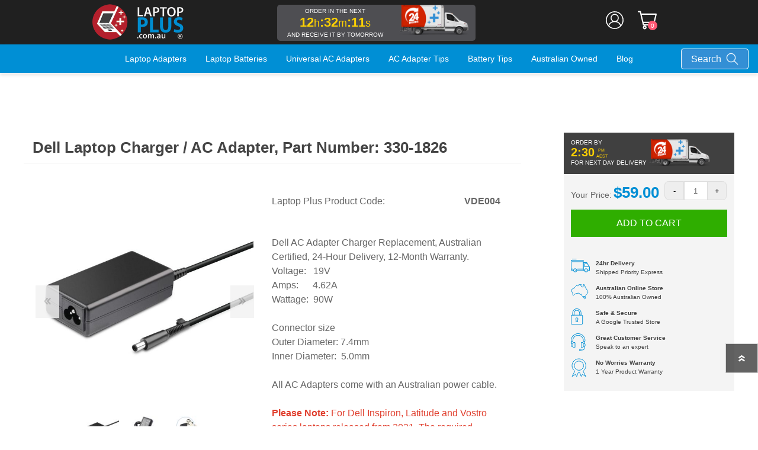

--- FILE ---
content_type: text/html; charset=utf-8
request_url: https://www.laptopplus.com.au/dell-laptop-adapter-charger-pn-330-1826
body_size: 14478
content:
<!DOCTYPE html>
<html lang="en" dir="ltr" class="html-product-details-page">
<head>
    <title>Dell Laptop Charger / AC Adapter, Part Number: 330-1826 | Laptop Plus</title>
    <meta http-equiv="Content-type" content="text/html;charset=UTF-8" />
    <meta name="description" content="Order your replacement Dell Chargers / AC Adapters, Part Number: 330-1826 with confidence from Laptop Plus. 24hr delivery." />
    <meta name="keywords" content="" />
    <meta name="generator" content="nopCommerce" />
    <meta name="viewport" content="width=device-width, initial-scale=1.0, minimum-scale=1.0, maximum-scale=2.0" />
    <meta property="og:type" content="product" />
<meta property="og:title" content="Dell Laptop Charger / AC Adapter, Part Number: 330-1826" />
<meta property="og:description" content="Order your replacement Dell Chargers / AC Adapters, Part Number: 330-1826 with confidence from Laptop Plus. 24hr delivery." />
<meta property="og:image" content="https://www.laptopplus.com.au/images/thumbs/0008680_dell-ac-adapter-charger-90w-pn-0j62h3-2h098-wk890-y808g_600.jpeg" />
<meta property="og:image:url" content="https://www.laptopplus.com.au/images/thumbs/0008680_dell-ac-adapter-charger-90w-pn-0j62h3-2h098-wk890-y808g_600.jpeg" />
<meta property="og:url" content="https://www.laptopplus.com.au/dell-laptop-adapter-charger-pn-330-1826" />
<meta property="og:site_name" content="Laptop Plus" />
<meta property="twitter:card" content="summary" />
<meta property="twitter:site" content="Laptop Plus" />
<meta property="twitter:title" content="Dell Laptop Charger / AC Adapter, Part Number: 330-1826" />
<meta property="twitter:description" content="Order your replacement Dell Chargers / AC Adapters, Part Number: 330-1826 with confidence from Laptop Plus. 24hr delivery." />
<meta property="twitter:image" content="https://www.laptopplus.com.au/images/thumbs/0008680_dell-ac-adapter-charger-90w-pn-0j62h3-2h098-wk890-y808g_600.jpeg" />
<meta property="twitter:url" content="https://www.laptopplus.com.au/dell-laptop-adapter-charger-pn-330-1826" />
<script type="application/ld+json">{"@context":"https://schema.org","@type":"Product","name":"Dell AC Adapter Charger, 90W PN-0j62h3, 2h098, wk890, y808g","sku":"VDE004","gtin":"735850120201","description":"<p>Dell AC Adapter Charger<br />19.5V 4.62A 90W<br />Connector 7.4 x 5.0mm<br /><br />Laptop Plus Product Code: VDE004<br />All AC Adapters come with an Australian power cable.</p>","image":"https://www.laptopplus.com.au/images/thumbs/0008680_dell-ac-adapter-charger-90w-pn-0j62h3-2h098-wk890-y808g_600.jpeg","brand":[],"offers":{"@type":"Offer","url":"https://www.laptopplus.com.au/dell-ac-adapter-charger-90w-pn-0j62h3-2h098-wk890-y808g","availability":"https://schema.org/InStock","price":"59.00","priceCurrency":"AUD"},"aggregateRating":{"@type":"AggregateRating","ratingValue":"4.0","reviewCount":1},"review":[],"hasVariant":[]}</script>

    

    
    
    
    

    


    

    

    <link rel="stylesheet" type="text/css" href="/css/tppb1ygj7hvrnpykydgprq.styles.css?v=4ysd7KFTdlT8AFWwViYAj-UqK40" />
    

<script type="text/javascript">
    (function(c,l,a,r,i,t,y){
        c[a]=c[a]||function(){(c[a].q=c[a].q||[]).push(arguments)};
        t=l.createElement(r);t.async=1;t.src="https://www.clarity.ms/tag/"+i;
        y=l.getElementsByTagName(r)[0];y.parentNode.insertBefore(t,y);
    })(window, document, "clarity", "script", "gygobmlvq1");
</script><meta name="google-site-verification" content="aXf3Ryke501de23TnquYfp0k5Bjba9Mx7AapsfOoScA" />

<!-- Google AdWords: 1059737812 -->
<script async src="https://www.googletagmanager.com/gtag/js?id=AW-1059737812"></script>
<script>
    window.dataLayer = window.dataLayer || [];
    function gtag(){dataLayer.push(arguments);}
    gtag('js', new Date());
    gtag('config', 'AW-1059737812');
</script>

<!-- Facebook Pixel Code -->
<script>
    !function (f, b, e, v, n, t, s) {
        if (f.fbq) return; n = f.fbq = function () {
            n.callMethod ?
                n.callMethod.apply(n, arguments) : n.queue.push(arguments)
        };
        if (!f._fbq) f._fbq = n; n.push = n; n.loaded = !0; n.version = '2.0';
        n.queue = []; t = b.createElement(e); t.async = !0;
        t.src = v; s = b.getElementsByTagName(e)[0];
        s.parentNode.insertBefore(t, s)
    }(window, document, 'script',
        'https://connect.facebook.net/en_US/fbevents.js');
    fbq('init', '1707606759486475');
    fbq('track', 'PageView');
</script>
<noscript>
    <img height="1" width="1" style="display:none" src="https://www.facebook.com/tr?id=1707606759486475&ev=PageView&noscript=1" />
</noscript>
<!-- End Facebook Pixel Code -->
    <!-- Google Tag Manager -->
    <script>
        (function (w, d, s, l, i) {
            w[l] = w[l] || []; w[l].push({
                'gtm.start':
                    new Date().getTime(), event: 'gtm.js'
            }); var f = d.getElementsByTagName(s)[0],
                j = d.createElement(s), dl = l != 'dataLayer' ? '&l=' + l : ''; j.async = true; j.src =
                    'https://www.googletagmanager.com/gtm.js?id=' + i + dl; f.parentNode.insertBefore(j, f);
        })(window, document, 'script', 'dataLayer', 'GTM-WTQVQW6');
    </script>
    <noscript>
        <iframe src="https://www.googletagmanager.com/ns.html?id=GTM-WTQVQW6" height="0" width="0" style="display:none;visibility:hidden"></iframe>
    </noscript>
    <!-- End Google Tag Manager -->
<!-- Bing UET tracking -->
<script>(function (w, d, t, r, u) { var f, n, i; w[u] = w[u] || [], f = function () { var o = { ti: "23000179", enableAutoSpaTracking: true }; o.q = w[u], w[u] = new UET(o), w[u].push("pageLoad") }, n = d.createElement(t), n.src = r, n.async = 1, n.onload = n.onreadystatechange = function () { var s = this.readyState; s && s !== "loaded" && s !== "complete" || (f(), n.onload = n.onreadystatechange = null) }, i = d.getElementsByTagName(t)[0], i.parentNode.insertBefore(n, i) })(window, document, "script", "//bat.bing.com/bat.js", "uetq");</script>
<!-- End Bing UET tracking -->
<script async src="/Plugins/FoxNetSoft.GoogleAnalytics4/Scripts/GoogleAnalytics4.js"></script>
<script>
window.dataLayer = window.dataLayer || [];
var GA4_productImpressions = GA4_productImpressions || [];
var GA4_productDetails = GA4_productDetails || [];
var GA4_cartproducts = GA4_cartproducts || [];
var GA4_wishlistproducts = GA4_wishlistproducts || [];
</script>
<!-- Google Tag Manager -->
<script>(function(w,d,s,l,i){w[l]=w[l]||[];w[l].push({'gtm.start':
new Date().getTime(),event:'gtm.js'});var f=d.getElementsByTagName(s)[0],
j=d.createElement(s),dl=l!='dataLayer'?'&l='+l:'';j.async=true;j.src=
'https://www.googletagmanager.com/gtm.js?id='+i+dl;f.parentNode.insertBefore(j,f);
})(window,document,'script','dataLayer','GTM-TQKK55N');</script>
<!-- End Google Tag Manager -->

    <link rel="canonical" href="https://www.laptopplus.com.au/dell-laptop-adapter-charger-pn-330-1826" />

    
    
    <link rel="apple-touch-icon" sizes="180x180" href="/icons/icons_0/apple-touch-icon.png"><link rel="icon" type="image/png" sizes="32x32" href="/icons/icons_0/favicon-32x32.png"><link rel="icon" type="image/png" sizes="192x192" href="/icons/icons_0/android-chrome-192x192.png"><link rel="icon" type="image/png" sizes="16x16" href="/icons/icons_0/favicon-16x16.png"><link rel="manifest" href="/icons/icons_0/site.webmanifest"><link rel="mask-icon" href="/icons/icons_0/safari-pinned-tab.svg" color="#5bbad5"><link rel="shortcut icon" href="/icons/icons_0/favicon.ico"><meta name="msapplication-TileColor" content="#2d89ef"><meta name="msapplication-TileImage" content="/icons/icons_0/mstile-144x144.png"><meta name="msapplication-config" content="/icons/icons_0/browserconfig.xml"><meta name="theme-color" content="#ffffff">
    
    
    <link rel="preload" as="font" href="/Themes/Prisma/Content/font/prisma.woff" crossorigin />
    <link href="https://fonts.googleapis.com/css?family=Comfortaa:400,700|Fira+Sans:400,700|Open+Sans:400,700|Playfair+Display:400,700&amp;subset=cyrillic,cyrillic-ext,greek,greek-ext,latin-ext&display=swap" rel="stylesheet" />
    <!--Powered by nopCommerce - https://www.nopCommerce.com-->
    
</head>
<body class="product-details-page-body font-comfortaa item-type-1">
    <input name="__RequestVerificationToken" type="hidden" value="CfDJ8Ktp1RFgkwJDsV8a7haEB1URM3BzgPOhMIsBTMXniaiT3yTI5R4X30_lKDvl65Z2Iu06jHuzc8FJRf4t80C-k4N8Ta2OptgdfHu9DCeSJCf5uHeto3KOTeyBNdXWZCpG_fW1OFymj1j63AuMbf22DNU" />
    




<!-- Google Tag Manager (noscript) -->
<noscript><iframe src="https://www.googletagmanager.com/ns.html?id=GTM-TQKK55N" height="0" width="0" style="display:none;visibility:hidden"></iframe></noscript>
<!-- End Google Tag Manager (noscript) -->

<div class="ajax-loading-block-window" style="display: none">
</div>
<div id="dialog-notifications-success" role="status" aria-live="polite" aria-atomic="true" title="Notification" style="display:none;">
</div>
<div id="dialog-notifications-error" role="alert" aria-live="assertive" aria-atomic="true" title="Error" style="display:none;">
</div>
<div id="dialog-notifications-warning" role="alert" aria-live="assertive" aria-atomic="true" title="Warning" style="display:none;">
</div>
<div id="bar-notification" class="bar-notification-container" role="status" aria-live="polite" aria-atomic="true" data-close="Close">
</div>


<div class="master-wrapper-page">
    <div class="master-header-wrapper-parent">
        <div class="master-header-wrapper">
            
            <div class="header-wrapper">

<div class="header">
    
    <div class="header-logo">
        


<a href="/" class="logo">




<img alt="Laptop Plus" src="https://stage-laptopplus.dbgtechnologies.info/images/thumbs/0002875_Logo[1].png" /></a>
    </div>
    
    <div class="counter_section">
        <div class="grid-x grid-padding-x">
            <div class="small-7  cell">
                <p id="PlaceOrderInNext">order by</p>
                <h2 id="OrderCountdown">
                    2:30 PM AEST
                </h2>
                <p class="reciveit" id="ReciveIt">for next business day delivery</p>
            </div>
            <div class="small-5 cell">
                <div class="dilivery">
                    <img src="/Themes/Prisma/Content/images/DeliveryTruck.png">
                </div>
            </div>
        </div>
    </div>
    

    <div class="header-links-wrapper">
        <div class="header-selectors-wrapper">
            
            
            
            
        </div>
        
<div class="header-links">
    <ul>
        
                <li><a href="/register?returnUrl=%2Fdell-laptop-adapter-charger-pn-330-1826" class="ico-register">Create Account</a></li>
            <li><a href="/login?returnUrl=%2Fdell-laptop-adapter-charger-pn-330-1826" class="ico-login">Log in</a></li>
            <li id="topcartlink">
                <a href="/cart" class="ico-cart">
                    <span class="cart-label">Shopping cart</span>
                    <span class="cart-qty">0</span>
                </a>
            </li>
        
    </ul>
        
</div>

        

<div id="flyout-cart" class="flyout-cart" data-removeItemFromCartUrl="/PrismaTheme/RemoveItemFromCart" data-flyoutCartUrl="/PrismaTheme/FlyoutShoppingCart">
    <span class="cart-qty">0</span>
    <div class="mini-shopping-cart">
        <div class="count">
You have no items in your shopping cart.        </div>
    </div>
</div>

    </div>
    <div class="search-box store-search-box mobile-search">
    	

<form method="get" id="small-search-box-form" action="/search">
        <input type="text" class="search-box-text" id="small-searchterms" autocomplete="off" name="q" placeholder="Model or part number" aria-label="Model or part number" />
        <button type="submit"><span>Search</span><img src="/Themes/Prisma/Content/images/icon-search-white.svg" alt="Search" title="Search" /></button>
        

<div class="search-popup">
    <i class="fa fa-window-close" aria-hidden="true"></i>
    <div id="SearchPopupFormWrapper">
        <h2>All adapters &amp; batteries have a replacement part number</h2>
        <div class="search-wrapper">
            <input type="text" class="search-box-text" id="popup-searchterms" autocomplete="off" name="q" placeholder="Enter adapter or battery part number" aria-label="Enter adapter or battery part number" /><button id="PopupSearchButton" type="submit"><img src="/Themes/Prisma/Content/images/icon-search-white.svg" alt="Search" title="Search" /></button>
        </div>
        <h2>OR</h2>
        <p><a href="/laptop-adapters-chargers">Search by laptop model number</a></p>
    </div>
</div>



<style>
    .ui-dialog .search-popup.ui-dialog-content {
        overflow: inherit;
        padding: 30px 10px !important;
    }

    .overlayOffCanvas {
        display: none;
        position: fixed;
        top: 0;
        left: 0;
        bottom: 0;
        width: 100%;
        height: 100%;
        background: rgba(221,221,221,0.6);
        -webkit-transition: background .3s ease-in-out;
        transition: background .3s ease-in-out;
        z-index: 1021;
    }

    .overlayOffCanvas.show {
        background: rgba(0,0,0,0.6);
        display: block !important;
    }
  
    @media (max-width: 768px) {
        .search-popup-dialog {
            top: 10px !important;
            /*left: 0 !important;
            bottom: 0;
            right: 0;
            width: 100% !important;
            height: 100% !important;
            max-width: 100% !important;*/
        }
    }
</style></form>
    </div>
    
</div>                
                <div class="responsive-nav-wrapper-parent">
                    <div class="responsive-nav-wrapper">
                        <div class="menu-title">
                            <span>Menu</span>
                        </div>
                        <div class="search-wrap">
                            <span>Search</span>
                        </div>
                        
                        <div class="personal-button personal-button-logged-out" id="header-links-opener">
                            <span>Personal menu</span>
                        </div>

                            <div class="shopping-cart-link">
                                <a href="/cart">Shopping cart</a>
                                <span class="cart-qty">0</span>
                            </div>
                    </div>
                </div>
            </div>
        </div>
        <div class="overlayOffCanvas"></div>
        <div class="header-menu">
            <div class="navigation-wrapper">
                <div class="close-menu">
                    <span>Close</span>
                </div>
            </div>



<input type="hidden" value="false" id="isRtlEnabled" />


<ul class="top-menu">
    
        <li>
				<a class="with-subcategories" href="/laptop-adapters-chargers">Laptop Adapters</a>
                <div class="plus-button"></div>
                <div class="sublist-wrap">
                    <div class="navigation-wrapper">
                        <div class="close-menu">
                            <span>Close</span>
                        </div>
                        <div class="back-button">
                            <span>Back</span>
                        </div>
                    </div>
                    <ul class="sublist">
        <li>
				<a class="product-category " href="/acer-laptop-adapters-chargers">Acer Laptop Adapters</a>
        </li>
        <li>
				<a class="product-category " href="/alienware-laptop-adapters-chargers">Alienware Laptop Adapters</a>
        </li>
        <li>
				<a class="product-category " href="/apple-laptop-adapters-chargers">Apple Laptop Adapters</a>
        </li>
        <li>
				<a class="product-category " href="/asus-laptop-adapters-chargers">Asus Laptop Adapters</a>
        </li>
        <li>
				<a class="product-category " href="/compaq-laptop-adapters-chargers">Compaq Laptop Adapters</a>
        </li>
        <li>
				<a class="product-category " href="/dell-laptop-adapters-chargers">Dell Laptop Adapters</a>
        </li>
        <li>
				<a class="product-category " href="/fujitsu-laptop-adapters-chargers">Fujitsu Laptop Adapters</a>
        </li>
        <li>
				<a class="product-category " href="/gateway-laptop-adapters-chargers">Gateway Laptop Adapters</a>
        </li>
        <li>
				<a class="product-category " href="/google-laptop-adapters-chargers">Google Laptop Adapters</a>
        </li>
        <li>
				<a class="product-category " href="/hp-laptop-adapters-chargers">HP Laptop Adapters</a>
        </li>
        <li>
				<a class="product-category " href="/ibm-laptop-adapters-chargers">IBM Laptop Adapters</a>
        </li>
        <li>
				<a class="product-category " href="/lenovo-laptop-adapters-chargers">Lenovo Laptop Adapters</a>
        </li>
        <li>
				<a class="product-category " href="/lg-laptop-adapters-chargers">LG Laptop Adapters</a>
        </li>
        <li>
				<a class="product-category " href="/medion-laptop-adapters-chargers">Medion Laptop Adapters</a>
        </li>
        <li>
				<a class="product-category " href="/microsoft-laptop-adapters-chargers">Microsoft Laptop Adapters</a>
        </li>
        <li>
				<a class="product-category " href="/msi-laptop-adapters-chargers">MSI Laptop Adapters</a>
        </li>
        <li>
				<a class="product-category " href="/nec-laptop-adapters-chargers">NEC Laptop Adapters</a>
        </li>
        <li>
				<a class="product-category " href="/samsung-laptop-adapters-chargers">Samsung Laptop Adapters</a>
        </li>
        <li>
				<a class="product-category " href="/sony-laptop-adapters-chargers">Sony Laptop Adapters</a>
        </li>
        <li>
				<a class="product-category " href="/toshiba-laptop-adapters-chargers">Toshiba Laptop Adapters</a>
        </li>
        <li>
				<a class="product-category " href="/winbook-laptop-adapters-chargers">Winbook Laptop Adapters</a>
        </li>
        <li>
				<a class="product-category " href="/dynabook-laptop-adapters-chargers">Dynabook Laptop Adapters</a>
        </li>
        <li>
				<a class="product-category " href="/panasonic-laptop-adapters-chargers">Panasonic Laptop Adapters</a>
        </li>
        <li>
				<a class="product-category " href="/infinity-laptop-adapters-chargers">Infinity Laptop Adapters</a>
        </li>
        <li>
				<a class="product-category " href="/razer-laptop-adapters-chargers">Razer Laptop Adapters</a>
        </li>
                    </ul>
                </div>
        </li>
        <li>
				<a class="with-subcategories" href="/laptop-batteries">Laptop Batteries</a>
                <div class="plus-button"></div>
                <div class="sublist-wrap">
                    <div class="navigation-wrapper">
                        <div class="close-menu">
                            <span>Close</span>
                        </div>
                        <div class="back-button">
                            <span>Back</span>
                        </div>
                    </div>
                    <ul class="sublist">
        <li>
				<a class="product-category " href="/acer-laptop-batteries">Acer Laptop Batteries</a>
        </li>
        <li>
				<a class="product-category " href="/alienware-laptop-batteries">Alienware Laptop Batteries</a>
        </li>
        <li>
				<a class="product-category " href="/apple-laptop-batteries">Apple Laptop Batteries</a>
        </li>
        <li>
				<a class="product-category " href="/asus-laptop-batteries">Asus Laptop Batteries</a>
        </li>
        <li>
				<a class="product-category " href="/compaq-laptop-batteries">Compaq Laptop Batteries</a>
        </li>
        <li>
				<a class="product-category " href="/dell-laptop-batteries">Dell Laptop Batteries</a>
        </li>
        <li>
				<a class="product-category " href="/fujitsu-laptop-batteries">Fujitsu Laptop Batteries</a>
        </li>
        <li>
				<a class="product-category " href="/gateway-laptop-batteries">Gateway Laptop Batteries</a>
        </li>
        <li>
				<a class="product-category " href="/hp-laptop-batteries">HP Laptop Batteries</a>
        </li>
        <li>
				<a class="product-category " href="/ibm-laptop-batteries">IBM Laptop Batteries</a>
        </li>
        <li>
				<a class="product-category " href="/lenovo-laptop-batteries">Lenovo Laptop Batteries</a>
        </li>
        <li>
				<a class="product-category " href="/medion-laptop-batteries">Medion Laptop Batteries</a>
        </li>
        <li>
				<a class="product-category " href="/msi-laptop-batteries">MSI Laptop Batteries</a>
        </li>
        <li>
				<a class="product-category " href="/samsung-laptop-batteries">Samsung Laptop Batteries</a>
        </li>
        <li>
				<a class="product-category " href="/sony-laptop-batteries">Sony Laptop Batteries</a>
        </li>
        <li>
				<a class="product-category " href="/toshiba-laptop-batteries">Toshiba Laptop Batteries</a>
        </li>
                    </ul>
                </div>
        </li>
        <li>
				<a class="product-category " href="/universal-laptop-ac-adapters-charger">Universal AC Adapters</a>
        </li>
        <li>
				<a class="product-category " href="/universal-batteries">Universal Batteries</a>
        </li>
        <li>
				<a class="product-category " href="/laptop-car-chargers">Laptop Car Chargers</a>
        </li>
        <li>
				<a class="product-category " href="/usb-c-laptop-adapters-chargers">USB-C Laptop Adapters</a>
        </li>
        <li>
				<a class="product-category " href="/apple-mackbook-adapters-chargers">Apple Macbook Adapters Chargers</a>
        </li>
        <li>
				<a class="product-category " href="/keyboards-mice">Keyboards &amp; Mice</a>
        </li>
        <li>
				<a class="product-category " href="/laptop-connectors-cables-accessories">Connectors &amp; Cables</a>
        </li>
        <li>
				<a class="product-category " href="/laptop-bags-carry-cases">Laptop Bags</a>
        </li>
        <li>
				<a class="product-category " href="/speakers-headsets">Speakers &amp; Headsets</a>
        </li>
        <li>
				<a class="product-category " href="/laptop-monitor-stands">Laptop &amp; Monitor Stands</a>
        </li>
        <li><a href="/ac-adapter-charger-tips">AC Adapter Tips</a></li>
        <li><a href="/battery-tips">Battery Tips</a></li>
        <li><a href="/australian-owned">Australian Owned</a></li>
        <li><a href="/blog">Blog</a></li>
    <li class="top-menu-search-item">
        <div class="search-box store-search-box">
            <form method="get" id="header-search-box-form" action="/search">
                <input type="text" class="search-box-text small-searchterms" id="header-searchterms" autocomplete="off" name="q" placeholder="Model or part number" aria-label="Model or part number" />

                <button type="submit"><span>Search</span><img src="/Themes/Prisma/Content/images/icon-search-white.svg" alt="Search" title="Search" /></button>

            </form>
        </div>
    </li>

    
</ul>        </div>
    </div>
    

    <div class="master-wrapper-content" id="main" role="main">
        


    
    
    
    

<div class="ajaxCartInfo" data-getAjaxCartButtonUrl="/NopAjaxCart/GetAjaxCartButtonsAjax"
     data-productPageAddToCartButtonSelector=".add-to-cart-button"
     data-productBoxAddToCartButtonSelector=".product-box-add-to-cart-button"
     data-productBoxProductItemElementSelector=".product-item"
     data-useNopNotification="False"
     data-nopNotificationCartResource="The product has been added to your &lt;a href=&quot;/cart&quot;&gt;shopping cart&lt;/a&gt;"
     data-nopNotificationWishlistResource="The product has been added to your &lt;a href=&quot;/wishlist&quot;&gt;wishlist&lt;/a&gt;"
     data-enableOnProductPage="True"
     data-enableOnCatalogPages="True"
     data-miniShoppingCartQuatityFormattingResource="{0}"
     data-miniWishlistQuatityFormattingResource="({0})"
     data-addToWishlistButtonSelector=".add-to-wishlist-button">
</div>

<input id="addProductVariantToCartUrl" name="addProductVariantToCartUrl" type="hidden" value="/AddProductFromProductDetailsPageToCartAjax" />
<input id="addProductToCartUrl" name="addProductToCartUrl" type="hidden" value="/AddProductToCartAjax" />
<input id="miniShoppingCartUrl" name="miniShoppingCartUrl" type="hidden" value="/MiniShoppingCart" />
<input id="flyoutShoppingCartUrl" name="flyoutShoppingCartUrl" type="hidden" value="/NopAjaxCartFlyoutShoppingCart" />
<input id="checkProductAttributesUrl" name="checkProductAttributesUrl" type="hidden" value="/CheckIfProductOrItsAssociatedProductsHasAttributes" />
<input id="getMiniProductDetailsViewUrl" name="getMiniProductDetailsViewUrl" type="hidden" value="/GetMiniProductDetailsView" />
<input id="flyoutShoppingCartPanelSelector" name="flyoutShoppingCartPanelSelector" type="hidden" value="#flyout-cart" />
<input id="shoppingCartMenuLinkSelector" name="shoppingCartMenuLinkSelector" type="hidden" value=".cart-qty" />
<input id="wishlistMenuLinkSelector" name="wishlistMenuLinkSelector" type="hidden" value=".wishlist-qty" />



        
        <div class="master-column-wrapper">
            


<div class="center-1">
    
    


<div class="page product-details-page">
    <div class="page-body">
        <script>
window.dataLayer = window.dataLayer || [];
var GA4_productImpressions = GA4_productImpressions || [];
var GA4_productDetails = GA4_productDetails || [];
GA4_productDetails=[{
  'item_name': 'Dell Laptop Charger / AC Adapter, Part Number: 330-1826',
  'item_id': '214',
  'price': 59.00,
  'item_category': 'Laptop Adapters Chargers',
  'productId': 214
}];
dataLayer.push({
'event': 'ga4_view_item',
'ecommerce': {
'currency': 'AUD',
'items': GA4_productDetails
}
});
</script>

        <form method="post" id="product-details-form" action="">
            <div data-productid="214">
                <div class="product-essential">
                    <div class="product-name">
                        
                        <h1>
                            Dell Laptop Charger / AC Adapter, Part Number: 330-1826
                        </h1>
                    </div>
                    
                    <div class="product-content-wrappper">
                        
                        <div class="gallery">



    
    
    
        
        
        
        <input type="hidden" class="cloudZoomPictureThumbnailsInCarouselData"
               data-vertical="false"
               data-numvisible="5"
               data-numScrollable="1"
               data-enable-slider-arrows="false"
               data-enable-slider-dots="true"
               data-size="3"
               data-rtl="false"
               data-responsive-breakpoints-for-thumbnails="[{&quot;breakpoint&quot;:1001,&quot;settings&quot;:{&quot;slidesToShow&quot;:5, &quot;slidesToScroll&quot;:5,&quot;arrows&quot;:false,&quot;dots&quot;:true}},{&quot;breakpoint&quot;:600,&quot;settings&quot;:{&quot;slidesToShow&quot;:4,&quot;slidesToScroll&quot;:4,&quot;arrows&quot;:false,&quot;dots&quot;:true}},{&quot;breakpoint&quot;:400,&quot;settings&quot;:{&quot;slidesToShow&quot;:3,&quot;slidesToScroll&quot;:3,&quot;arrows&quot;:false,&quot;dots&quot;:true}}]"
               data-magnificpopup-counter="%curr% of %total%"
               data-magnificpopup-prev="Previous (Left arrow key)"
               data-magnificpopup-next="Next (Right arrow key)"
               data-magnificpopup-close="Close (Esc)"
               data-magnificpopup-loading="Loading..." />
    <input type="hidden" class="cloudZoomAdjustPictureOnProductAttributeValueChange"
           data-productid="214"
           data-isintegratedbywidget="true" />
        
        
        <input type="hidden" class="cloudZoomEnableClickToZoom" />
    <div class="picture-gallery sevenspikes-cloudzoom-gallery">
        
        <div class="picture-wrapper">
            <div class="picture" id="sevenspikes-cloud-zoom" data-zoomwindowelementid=""
                 data-selectoroftheparentelementofthecloudzoomwindow=""
                 data-defaultimagecontainerselector=".product-essential .picture-gallery"
                 data-zoom-window-width="400"
                 data-zoom-window-height="360">
                <a href="https://www.laptopplus.com.au/images/thumbs/0008680_dell-ac-adapter-charger-90w-pn-0j62h3-2h098-wk890-y808g.jpeg" data-full-image-url="https://www.laptopplus.com.au/images/thumbs/0008680_dell-ac-adapter-charger-90w-pn-0j62h3-2h098-wk890-y808g.jpeg" class="cloud-zoom picture-link" id="zoom1">
                    <img src="https://www.laptopplus.com.au/images/thumbs/0008680_dell-ac-adapter-charger-90w-pn-0j62h3-2h098-wk890-y808g_600.jpeg" alt="Dell AC Adapter Charger, 19.5V 4.62A 90W, 7.4 x 5.0mm Connector for Inspiron 1300, 1320, 14R-4420, 14R-5420, 13R-3010, Latitude D400, D410, D420, D430, D500, D505, Vostro 1000, 1014, 1015, 1310, 1320" class="cloudzoom" id="cloudZoomImage"
                         itemprop="image" data-cloudzoom="appendSelector: &#x27;.picture-wrapper&#x27;, zoomPosition: &#x27;inside&#x27;, zoomOffsetX: 0, captionPosition: &#x27;bottom&#x27;, tintOpacity: 0, zoomWidth: 400, zoomHeight: 360, easing: 3, touchStartDelay: true, zoomFlyOut: false, disableZoom: &#x27;auto&#x27;"
                          />
                </a>                
            </div>

                <div class="picture-thumbs-navigation-arrow picture-thumbs-prev-arrow" data-type="Prev">
                    <span data-fullsizeimageurl="https://www.laptopplus.com.au/images/thumbs/0008680_dell-ac-adapter-charger-90w-pn-0j62h3-2h098-wk890-y808g.jpeg">Prev</span>
                </div>
                <div class="picture-thumbs-navigation-arrow picture-thumbs-next-arrow" data-type="Next">
                    <span data-fullsizeimageurl="https://www.laptopplus.com.au/images/thumbs/0008680_dell-ac-adapter-charger-90w-pn-0j62h3-2h098-wk890-y808g.jpeg">Next</span>
                </div>
        </div>
            <div class="picture-thumbs in-carousel">
                    <div class="picture-thumbs-list" id="picture-thumbs-carousel">
                            <div class="picture-thumbs-item">
                                <a class="cloudzoom-gallery thumb-item" data-full-image-url="https://www.laptopplus.com.au/images/thumbs/0008680_dell-ac-adapter-charger-90w-pn-0j62h3-2h098-wk890-y808g.jpeg" data-cloudzoom="appendSelector: &#x27;.picture-wrapper&#x27;, zoomPosition: &#x27;inside&#x27;, zoomOffsetX: 0, captionPosition: &#x27;bottom&#x27;, tintOpacity: 0, zoomWidth: 400, zoomHeight: 360, useZoom: &#x27;.cloudzoom&#x27;, image: &#x27;https://www.laptopplus.com.au/images/thumbs/0008680_dell-ac-adapter-charger-90w-pn-0j62h3-2h098-wk890-y808g_600.jpeg&#x27;, zoomImage: &#x27;https://www.laptopplus.com.au/images/thumbs/0008680_dell-ac-adapter-charger-90w-pn-0j62h3-2h098-wk890-y808g.jpeg&#x27;, easing: 3, touchStartDelay: true, zoomFlyOut: false, disableZoom: &#x27;auto&#x27;"
                                   >
                                    <img class="cloud-zoom-gallery-img" src="https://www.laptopplus.com.au/images/thumbs/0008680_dell-ac-adapter-charger-90w-pn-0j62h3-2h098-wk890-y808g_95.jpeg" alt="Dell AC Adapter Charger, 19.5V 4.62A 90W, 7.4 x 5.0mm Connector for Inspiron 1300, 1320, 14R-4420, 14R-5420, 13R-3010, Latitude D400, D410, D420, D430, D500, D505, Vostro 1000, 1014, 1015, 1310, 1320" />
                                </a>
                            </div>
                            <div class="picture-thumbs-item">
                                <a class="cloudzoom-gallery thumb-item" data-full-image-url="https://www.laptopplus.com.au/images/thumbs/0008681_dell-ac-adapter-charger-90w-pn-0j62h3-2h098-wk890-y808g.jpeg" data-cloudzoom="appendSelector: &#x27;.picture-wrapper&#x27;, zoomPosition: &#x27;inside&#x27;, zoomOffsetX: 0, captionPosition: &#x27;bottom&#x27;, tintOpacity: 0, zoomWidth: 400, zoomHeight: 360, useZoom: &#x27;.cloudzoom&#x27;, image: &#x27;https://www.laptopplus.com.au/images/thumbs/0008681_dell-ac-adapter-charger-90w-pn-0j62h3-2h098-wk890-y808g_600.jpeg&#x27;, zoomImage: &#x27;https://www.laptopplus.com.au/images/thumbs/0008681_dell-ac-adapter-charger-90w-pn-0j62h3-2h098-wk890-y808g.jpeg&#x27;, easing: 3, touchStartDelay: true, zoomFlyOut: false, disableZoom: &#x27;auto&#x27;"
                                   >
                                    <img class="cloud-zoom-gallery-img" src="https://www.laptopplus.com.au/images/thumbs/0008681_dell-ac-adapter-charger-90w-pn-0j62h3-2h098-wk890-y808g_95.jpeg" alt="Dell AC Adapter Charger, 19.5V 4.62A 90W, 7.4 x 5.0mm Connector for Inspiron 1300, 1320, 14R-4420, 14R-5420, 13R-3010, Latitude D400, D410, D420, D430, D500, D505, Vostro 1000, 1014, 1015, 1310, 1320" />
                                </a>
                            </div>
                            <div class="picture-thumbs-item">
                                <a class="cloudzoom-gallery thumb-item" data-full-image-url="https://www.laptopplus.com.au/images/thumbs/0008682_dell-ac-adapter-charger-90w-pn-0j62h3-2h098-wk890-y808g.jpeg" data-cloudzoom="appendSelector: &#x27;.picture-wrapper&#x27;, zoomPosition: &#x27;inside&#x27;, zoomOffsetX: 0, captionPosition: &#x27;bottom&#x27;, tintOpacity: 0, zoomWidth: 400, zoomHeight: 360, useZoom: &#x27;.cloudzoom&#x27;, image: &#x27;https://www.laptopplus.com.au/images/thumbs/0008682_dell-ac-adapter-charger-90w-pn-0j62h3-2h098-wk890-y808g_600.jpeg&#x27;, zoomImage: &#x27;https://www.laptopplus.com.au/images/thumbs/0008682_dell-ac-adapter-charger-90w-pn-0j62h3-2h098-wk890-y808g.jpeg&#x27;, easing: 3, touchStartDelay: true, zoomFlyOut: false, disableZoom: &#x27;auto&#x27;"
                                   >
                                    <img class="cloud-zoom-gallery-img" src="https://www.laptopplus.com.au/images/thumbs/0008682_dell-ac-adapter-charger-90w-pn-0j62h3-2h098-wk890-y808g_95.jpeg" alt="Dell AC Adapter Charger, 19.5V 4.62A 90W, 7.4 x 5.0mm Connector for Inspiron 1300, 1320, 14R-4420, 14R-5420, 13R-3010, Latitude D400, D410, D420, D430, D500, D505, Vostro 1000, 1014, 1015, 1310, 1320" />
                                </a>
                            </div>
                    </div>
            </div>
        
    </div>

                        </div>
                        <div class="overview">
                            
                            
                            <!--product reviews-->
                            
                            <!--manufacturers-->
                            


                            <!--availability-->
                            
                            <!--SKU, MAN, GTIN, vendor-->
                            

    <div class="additional-details">
            <div class="sku" >
                <span class="label">Laptop Plus Product Code:</span>
                <span class="value" id="sku-214">VDE004</span>
            </div>
    </div>

                            <!--delivery-->
                            
                            <!--sample download-->
                            
                            <!--attributes-->
                            <!--gift card-->
                            <!--rental info-->

                            <!--estimate shipping-->
                            

                            
                                <div class="full-description">
                                    <p><br />Dell AC Adapter Charger Replacement, Australian Certified, 24-Hour Delivery, 12-Month Warranty.<br />Voltage:&nbsp; &nbsp;19V<br />Amps:&nbsp; &nbsp; &nbsp; 4.62A<br />Wattage:&nbsp; 90W<br /><br />Connector size<br />Outer Diameter: 7.4mm<br />Inner Diameter:&nbsp; 5.0mm<br /><br />All AC Adapters come with an Australian power cable.<br /><br /><span style="color: #e03e2d;"><strong>Please Note:</strong> For Dell Inspiron, Latitude and Vostro series laptops released from 2021. The required charger is our <a title="VDE015" href="https://www.laptopplus.com.au/dell-ac-adapter-charger-90w-pn-00w6kv-0y4m8k-mk947">VDE015</a></span></p>
                                </div>
                                <button id="ShowModelsAndPartsButton" class="show-models">Show all compatible models and part numbers &raquo;</button>
                            <!--wishlist, compare, email a friend-->
                            <div class="overview-buttons">
                                
                                <div class="product-options">
                                    
                                    
                                    
                                </div>
                                
                            </div>
                            
                        </div>
                    </div>
                </div>
                
            </div>
        <input name="__RequestVerificationToken" type="hidden" value="CfDJ8Ktp1RFgkwJDsV8a7haEB1URM3BzgPOhMIsBTMXniaiT3yTI5R4X30_lKDvl65Z2Iu06jHuzc8FJRf4t80C-k4N8Ta2OptgdfHu9DCeSJCf5uHeto3KOTeyBNdXWZCpG_fW1OFymj1j63AuMbf22DNU" /></form>
        
          
        <script>
                    var objProperties = { content_name: 'Dell Laptop Charger / AC Adapter, Part Number: 330-1826', content_type: 'product', content_ids: ['214'] };  fbq('track', 'ViewContent', objProperties); </script> 
    </div>
</div>




<div class="large-3 cell product-right-panel product-item" data-productid="214" data-name="Dell Laptop Charger / AC Adapter, Part Number: 330-1826" data-price="59.00">
    <div class="delivery_box">
        <div class="col-1">
            <p><span id="PlaceOrderInNext-product">ORDER BY</span><span id="OrderCountdown-product"><span class="time"> 2:30 </span> <span class="aest"><sup>PM</sup> <sub> AEST</sub></span></span><br /><span id="ReciveIt-product">FOR NEXT DAY DELIVERY</span></p>
        </div>
        <div class="col-2">
            <span class="truck"><img src="/Themes/Prisma/Content/images/DeliveryTruck.png" alt="24 Hour Delivery Truck" width="105" /> </span>
        </div>
    </div>
    <div class="price-box">
        <!--price & add to cart & estimate shipping-->



    <div class="prices">
            <div class="yourprice product-price col-1">
                <div>
                    <label for="price-value-214">Your Price:</label>

                    <span  id="price-value-214" class="price-value-214" >
                        $59.00
                    </span>
                </div>
            </div>
            <div class="col-2" style="margin-top: -10px;">
                <form>
                    <div class="value-button" id="decrease" onclick="decreaseValue()" value="Decrease Value">-</div>
                    <input id="product_enteredQuantity_214" class="qty-input" type="text" aria-label="Enter a quantity" data-val="true" data-val-required="The Qty field is required." name="addtocart_214.EnteredQuantity" value="1" style="width: 40px;">
                    <div class="value-button" id="increase" onclick="increaseValue()" value="Increase Value">+</div>
                </form>
            </div>
    </div>
    <div class="add-to-cart">
            <div class="add-to-cart-panel">

                    <button type="button" id="add-to-cart-button-214" class="button-1 add-to-cart-button" data-productid="214" onclick="AjaxCart.addproducttocart_details('/addproducttocart/details/214/1', '#product-details-form');return false;"><span>Add to cart</span></button>
            </div>
        
    </div>


        <div style="display: inline-block; margin-top: 25px;">
            <ul class="services-logos">
                <li>
                    <div class="icon">
                        <a href="/overnight-shipping" title="24hr Delivery"><img src="/Themes/Prisma/Content/images/icon-truck.svg" alt="24hr Delivery Shipped Priority Express" title="We ensure zero down time by delivering your laptop Ac Adapter Charger to majority of addresses in Australia within 24 Hours. Click here for details." />                                </a>
                    </div>
                    <div class="icon-text">
                        <a href="/overnight-shipping" title="24hr Delivery"><h4>24hr Delivery</h4><p>Shipped Priority Express</p></a>
                    </div>
                </li>
                <li>
                    <div class="icon">
                        <a href="/australian-owned" title="100% Australian Owned"><img src="/Themes/Prisma/Content/images/icon-australia.svg" alt="Australian Online Store 100% Australian Owned" title="Australian online store, 100% Australian owned an operated. Largest range of laptop AC adapters, chargers and batteries." /></a>
                    </div>
                    <div class="icon-text">
                        <a href="/australian-owned" title="100% Australian Owned"><h4>Australian Online Store</h4><p>100% Australian Owned</p></a>
                    </div>
                </li>
                <li>
                    <div class="icon">
                        <img src="/Themes/Prisma/Content/images/icon-lock.svg" alt="Safe &amp; Secure, A Google Trusted Store" title="Our website is designed to provide the highest level of safety to our clients, we do not use your personal information for any other purpose than delivering your product nor do we pass on your personal information to any other third party." />
                    </div>
                    <div class="icon-text">
                        <h4>Safe &amp; Secure</h4><p>A Google Trusted Store</p>
                    </div>
                </li>
                <li>
                    <div class="icon">
                        <a href="/contactus" title="Great Customer Service"><img src="/Themes/Prisma/Content/images/icon-headphones.svg" alt="Great Customer Service, Speak to an expert" title="To ensure our clients have the best experience with products and services, we select all our Ac Adapters based on the quality of manufacturing and stand by our products though out the warranty period." /></a>
                    </div>
                    <div class="icon-text">
                        <a href="/contactus" title="Great Customer Service"><h4>Great Customer Service</h4><p>Speak to an expert</p></a>
                    </div>
                </li>
                <li>
                    <div class="icon">
                        <a href="/warranty" title="1 Year Product Warranty"><img src="/Themes/Prisma/Content/images/icon-warranty.svg" alt="No Worries Warranty, 1 Year Product Warranty" class="warranty" title="Our AC Adapters carry 12 month comprehensive warranty for your piece of mind, you can contact us any time if you have problems." /></a>
                    </div>
                    <div class="icon-text">
                        <a href="/warranty" title="1 Year Product Warranty"><h4>No Worries Warranty</h4><p>1 Year Product Warranty</p></a>
                    </div>
                </li>
            </ul>
        </div>
    </div>
</div>


<div id="model_partnumbers" class="description_review">
    <div class="grid-container">
        <div class="grid-x grid-padding-x">
            <div class="large-12 cell">
                <ul class="tabs" data-active-collapse="true" data-tabs id="collapsing-tabs">
                        <li class="tabs-title-models tabs-title is-active"><a href="#models" id="model-numbers-link" aria-selected="true" onclick="ShowModelsTab()">All compatible models</a></li>
                        <li class="tabs-title-part-numbers tabs-title"><a href="#part-numbers" id="part-numbers-link" onclick="ShowPartsTab()">All compatible part numbers</a></li>
                </ul>
                <div class="tabs-content" data-tabs-content="collapsing-tabs" id="ModelsWrapper">
                        <div class="tabs-panel is-active" id="models">
                        </div>
                        <div class="tabs-panel" id="part-numbers">

                            <div class="product-wizard row row-padding small-12">
                                <ul>
                                    <li>
                                        <div class="content" style="margin: 80px 20px 0 20px">
                                                <div class="item-box2">
                                                    <div class="sub-category-item">
                                                        <a href="/dell-laptop-adapter-charger-pn-0j62h3" class="producttag">
                                                            0J62H3
                                                        </a>
                                                    </div>
                                                </div>
                                                <div class="item-box2">
                                                    <div class="sub-category-item">
                                                        <a href="/dell-laptop-adapter-charger-pn-2h098" class="producttag">
                                                            2H098
                                                        </a>
                                                    </div>
                                                </div>
                                                <div class="item-box2">
                                                    <div class="sub-category-item">
                                                        <a href="/dell-laptop-adapter-charger-pn-310-2862" class="producttag">
                                                            310-2862
                                                        </a>
                                                    </div>
                                                </div>
                                                <div class="item-box2">
                                                    <div class="sub-category-item">
                                                        <a href="/dell-laptop-adapter-charger-pn-310-3149" class="producttag">
                                                            310-3149
                                                        </a>
                                                    </div>
                                                </div>
                                                <div class="item-box2">
                                                    <div class="sub-category-item">
                                                        <a href="/dell-laptop-adapter-charger-pn-310-3399" class="producttag">
                                                            310-3399
                                                        </a>
                                                    </div>
                                                </div>
                                                <div class="item-box2">
                                                    <div class="sub-category-item">
                                                        <a href="/dell-laptop-adapter-charger-pn-310-4002" class="producttag">
                                                            310-4002
                                                        </a>
                                                    </div>
                                                </div>
                                                <div class="item-box2">
                                                    <div class="sub-category-item">
                                                        <a href="/dell-laptop-adapter-charger-pn-310-6325" class="producttag">
                                                            310-6325
                                                        </a>
                                                    </div>
                                                </div>
                                                <div class="item-box2">
                                                    <div class="sub-category-item">
                                                        <a href="/dell-laptop-adapter-charger-pn-310-6557" class="producttag">
                                                            310-6557
                                                        </a>
                                                    </div>
                                                </div>
                                                <div class="item-box2">
                                                    <div class="sub-category-item">
                                                        <a href="/dell-laptop-adapter-charger-pn-310-7501" class="producttag">
                                                            310-7501
                                                        </a>
                                                    </div>
                                                </div>
                                                <div class="item-box2">
                                                    <div class="sub-category-item">
                                                        <a href="/dell-laptop-adapter-charger-pn-310-7698" class="producttag">
                                                            310-7698
                                                        </a>
                                                    </div>
                                                </div>
                                                <div class="item-box2">
                                                    <div class="sub-category-item">
                                                        <a href="/dell-laptop-adapter-charger-pn-310-7699" class="producttag">
                                                            310-7699
                                                        </a>
                                                    </div>
                                                </div>
                                                <div class="item-box2">
                                                    <div class="sub-category-item">
                                                        <a href="/dell-laptop-adapter-charger-pn-310-7712" class="producttag">
                                                            310-7712
                                                        </a>
                                                    </div>
                                                </div>
                                                <div class="item-box2">
                                                    <div class="sub-category-item">
                                                        <a href="/dell-laptop-adapter-charger-pn-310-7743" class="producttag">
                                                            310-7743
                                                        </a>
                                                    </div>
                                                </div>
                                                <div class="item-box2">
                                                    <div class="sub-category-item">
                                                        <a href="/dell-laptop-adapter-charger-pn-310-7744" class="producttag">
                                                            310-7744
                                                        </a>
                                                    </div>
                                                </div>
                                                <div class="item-box2">
                                                    <div class="sub-category-item">
                                                        <a href="/dell-laptop-adapter-charger-pn-310-7860" class="producttag">
                                                            310-7860
                                                        </a>
                                                    </div>
                                                </div>
                                                <div class="item-box2">
                                                    <div class="sub-category-item">
                                                        <a href="/dell-laptop-adapter-charger-pn-320-1389" class="producttag">
                                                            320-1389
                                                        </a>
                                                    </div>
                                                </div>
                                                <div class="item-box2">
                                                    <div class="sub-category-item">
                                                        <a href="/dell-laptop-adapter-charger-pn-330-1825" class="producttag">
                                                            330-1825
                                                        </a>
                                                    </div>
                                                </div>
                                                <div class="item-box2">
                                                    <div class="sub-category-item">
                                                        <a href="/dell-laptop-adapter-charger-pn-330-1826" class="producttag">
                                                            330-1826
                                                        </a>
                                                    </div>
                                                </div>
                                                <div class="item-box2">
                                                    <div class="sub-category-item">
                                                        <a href="/dell-laptop-adapter-charger-pn-330-1827" class="producttag">
                                                            330-1827
                                                        </a>
                                                    </div>
                                                </div>
                                                <div class="item-box2">
                                                    <div class="sub-category-item">
                                                        <a href="/dell-laptop-adapter-charger-pn-330-1828" class="producttag">
                                                            330-1828
                                                        </a>
                                                    </div>
                                                </div>
                                                <div class="item-box2">
                                                    <div class="sub-category-item">
                                                        <a href="/dell-laptop-adapter-charger-pn-440h" class="producttag">
                                                            440H
                                                        </a>
                                                    </div>
                                                </div>
                                                <div class="item-box2">
                                                    <div class="sub-category-item">
                                                        <a href="/dell-laptop-adapter-charger-pn-4500-11275" class="producttag">
                                                            4500-11275
                                                        </a>
                                                    </div>
                                                </div>
                                                <div class="item-box2">
                                                    <div class="sub-category-item">
                                                        <a href="/dell-laptop-adapter-charger-pn-450-10458" class="producttag">
                                                            450-10458
                                                        </a>
                                                    </div>
                                                </div>
                                                <div class="item-box2">
                                                    <div class="sub-category-item">
                                                        <a href="/dell-laptop-adapter-charger-pn-450-10462" class="producttag">
                                                            450-10462
                                                        </a>
                                                    </div>
                                                </div>
                                                <div class="item-box2">
                                                    <div class="sub-category-item">
                                                        <a href="/dell-laptop-adapter-charger-pn-450-10463" class="producttag">
                                                            450-10463
                                                        </a>
                                                    </div>
                                                </div>
                                                <div class="item-box2">
                                                    <div class="sub-category-item">
                                                        <a href="/dell-laptop-adapter-charger-pn-450-11061" class="producttag">
                                                            450-11061
                                                        </a>
                                                    </div>
                                                </div>
                                                <div class="item-box2">
                                                    <div class="sub-category-item">
                                                        <a href="/dell-laptop-adapter-charger-pn-450-11064" class="producttag">
                                                            450-11064
                                                        </a>
                                                    </div>
                                                </div>
                                                <div class="item-box2">
                                                    <div class="sub-category-item">
                                                        <a href="/dell-laptop-adapter-charger-pn-450-11111" class="producttag">
                                                            450-11111
                                                        </a>
                                                    </div>
                                                </div>
                                                <div class="item-box2">
                                                    <div class="sub-category-item">
                                                        <a href="/dell-laptop-adapter-charger-pn-450-11116" class="producttag">
                                                            450-11116
                                                        </a>
                                                    </div>
                                                </div>
                                                <div class="item-box2">
                                                    <div class="sub-category-item">
                                                        <a href="/dell-laptop-adapter-charger-pn-450-11282" class="producttag">
                                                            450-11282
                                                        </a>
                                                    </div>
                                                </div>
                                                <div class="item-box2">
                                                    <div class="sub-category-item">
                                                        <a href="/dell-laptop-adapter-charger-pn-450-11344" class="producttag">
                                                            450-11344
                                                        </a>
                                                    </div>
                                                </div>
                                                <div class="item-box2">
                                                    <div class="sub-category-item">
                                                        <a href="/dell-laptop-adapter-charger-pn-450-11493" class="producttag">
                                                            450-11493
                                                        </a>
                                                    </div>
                                                </div>
                                                <div class="item-box2">
                                                    <div class="sub-category-item">
                                                        <a href="/dell-laptop-adapter-charger-pn-450-17406" class="producttag">
                                                            450-17406
                                                        </a>
                                                    </div>
                                                </div>
                                                <div class="item-box2">
                                                    <div class="sub-category-item">
                                                        <a href="/dell-laptop-adapter-charger-pn-7w104" class="producttag">
                                                            7W104
                                                        </a>
                                                    </div>
                                                </div>
                                                <div class="item-box2">
                                                    <div class="sub-category-item">
                                                        <a href="/dell-laptop-adapter-charger-pn-aa90pm111" class="producttag">
                                                            AA90PM111
                                                        </a>
                                                    </div>
                                                </div>
                                                <div class="item-box2">
                                                    <div class="sub-category-item">
                                                        <a href="/dell-laptop-adapter-charger-pn-c120h" class="producttag">
                                                            C120H
                                                        </a>
                                                    </div>
                                                </div>
                                                <div class="item-box2">
                                                    <div class="sub-category-item">
                                                        <a href="/dell-laptop-adapter-charger-pn-c2894" class="producttag">
                                                            C2894
                                                        </a>
                                                    </div>
                                                </div>
                                                <div class="item-box2">
                                                    <div class="sub-category-item">
                                                        <a href="/dell-laptop-adapter-charger-pn-cf989" class="producttag">
                                                            CF989
                                                        </a>
                                                    </div>
                                                </div>
                                                <div class="item-box2">
                                                    <div class="sub-category-item">
                                                        <a href="/dell-laptop-adapter-charger-pn-d094h" class="producttag">
                                                            D094H
                                                        </a>
                                                    </div>
                                                </div>
                                                <div class="item-box2">
                                                    <div class="sub-category-item">
                                                        <a href="/dell-laptop-adapter-charger-pn-da130pe1-00" class="producttag">
                                                            DA130PE1-00
                                                        </a>
                                                    </div>
                                                </div>
                                                <div class="item-box2">
                                                    <div class="sub-category-item">
                                                        <a href="/dell-laptop-adapter-charger-pn-da65ns3-00" class="producttag">
                                                            DA65NS3-00
                                                        </a>
                                                    </div>
                                                </div>
                                                <div class="item-box2">
                                                    <div class="sub-category-item">
                                                        <a href="/dell-laptop-adapter-charger-pn-da90pe0-00" class="producttag">
                                                            DA90PE0-00
                                                        </a>
                                                    </div>
                                                </div>
                                                <div class="item-box2">
                                                    <div class="sub-category-item">
                                                        <a href="/dell-laptop-adapter-charger-pn-da90pe1-00" class="producttag">
                                                            DA90PE1-00
                                                        </a>
                                                    </div>
                                                </div>
                                                <div class="item-box2">
                                                    <div class="sub-category-item">
                                                        <a href="/dell-laptop-adapter-charger-pn-da90pm111" class="producttag">
                                                            DA90PM111
                                                        </a>
                                                    </div>
                                                </div>
                                                <div class="item-box2">
                                                    <div class="sub-category-item">
                                                        <a href="/dell-laptop-adapter-charger-pn-da90ps1-00" class="producttag">
                                                            DA90PS1-00
                                                        </a>
                                                    </div>
                                                </div>
                                                <div class="item-box2">
                                                    <div class="sub-category-item">
                                                        <a href="/dell-laptop-adapter-charger-pn-da90ps2-00" class="producttag">
                                                            DA90PS2-00
                                                        </a>
                                                    </div>
                                                </div>
                                                <div class="item-box2">
                                                    <div class="sub-category-item">
                                                        <a href="/dell-laptop-adapter-charger-pn-df266" class="producttag">
                                                            DF266
                                                        </a>
                                                    </div>
                                                </div>
                                                <div class="item-box2">
                                                    <div class="sub-category-item">
                                                        <a href="/dell-laptop-adapter-charger-pn-df398" class="producttag">
                                                            DF398
                                                        </a>
                                                    </div>
                                                </div>
                                                <div class="item-box2">
                                                    <div class="sub-category-item">
                                                        <a href="/dell-laptop-adapter-charger-pn-fa90pe0-00" class="producttag">
                                                            FA90PE0-00
                                                        </a>
                                                    </div>
                                                </div>
                                                <div class="item-box2">
                                                    <div class="sub-category-item">
                                                        <a href="/dell-laptop-adapter-charger-pn-fa90pe1-00" class="producttag">
                                                            FA90PE1-00
                                                        </a>
                                                    </div>
                                                </div>
                                                <div class="item-box2">
                                                    <div class="sub-category-item">
                                                        <a href="/dell-laptop-adapter-charger-pn-fa90pm111-2" class="producttag">
                                                            FA90PM111
                                                        </a>
                                                    </div>
                                                </div>
                                                <div class="item-box2">
                                                    <div class="sub-category-item">
                                                        <a href="/dell-laptop-adapter-charger-pn-fa90ps0-00" class="producttag">
                                                            FA90PS0-00
                                                        </a>
                                                    </div>
                                                </div>
                                                <div class="item-box2">
                                                    <div class="sub-category-item">
                                                        <a href="/dell-laptop-adapter-charger-pn-fa90ps1-00" class="producttag">
                                                            FA90PS1-00
                                                        </a>
                                                    </div>
                                                </div>
                                                <div class="item-box2">
                                                    <div class="sub-category-item">
                                                        <a href="/dell-laptop-adapter-charger-pn-ff313" class="producttag">
                                                            FF313
                                                        </a>
                                                    </div>
                                                </div>
                                                <div class="item-box2">
                                                    <div class="sub-category-item">
                                                        <a href="/dell-laptop-adapter-charger-pn-j62h3" class="producttag">
                                                            J62H3
                                                        </a>
                                                    </div>
                                                </div>
                                                <div class="item-box2">
                                                    <div class="sub-category-item">
                                                        <a href="/dell-laptop-adapter-charger-pn-la90pe0-00" class="producttag">
                                                            LA90PE0-00
                                                        </a>
                                                    </div>
                                                </div>
                                                <div class="item-box2">
                                                    <div class="sub-category-item">
                                                        <a href="/dell-laptop-adapter-charger-pn-la90pe1-00" class="producttag">
                                                            LA90PE1-00
                                                        </a>
                                                    </div>
                                                </div>
                                                <div class="item-box2">
                                                    <div class="sub-category-item">
                                                        <a href="/dell-laptop-adapter-charger-pn-la90pm111" class="producttag">
                                                            LA90PM111
                                                        </a>
                                                    </div>
                                                </div>
                                                <div class="item-box2">
                                                    <div class="sub-category-item">
                                                        <a href="/dell-laptop-adapter-charger-pn-la90pm130" class="producttag">
                                                            LA90PM130
                                                        </a>
                                                    </div>
                                                </div>
                                                <div class="item-box2">
                                                    <div class="sub-category-item">
                                                        <a href="/dell-laptop-adapter-charger-pn-la90ps0-00" class="producttag">
                                                            LA90PS0-00
                                                        </a>
                                                    </div>
                                                </div>
                                                <div class="item-box2">
                                                    <div class="sub-category-item">
                                                        <a href="/dell-laptop-adapter-charger-pn-la90ps1-00" class="producttag">
                                                            LA90PS1-00
                                                        </a>
                                                    </div>
                                                </div>
                                                <div class="item-box2">
                                                    <div class="sub-category-item">
                                                        <a href="/dell-laptop-adapter-charger-pn-m5068" class="producttag">
                                                            M5068
                                                        </a>
                                                    </div>
                                                </div>
                                                <div class="item-box2">
                                                    <div class="sub-category-item">
                                                        <a href="/dell-laptop-adapter-charger-pn-nadp-90kb" class="producttag">
                                                            NADP-90KB
                                                        </a>
                                                    </div>
                                                </div>
                                                <div class="item-box2">
                                                    <div class="sub-category-item">
                                                        <a href="/dell-laptop-adapter-charger-pn-nadp-90kb-a" class="producttag">
                                                            NADP-90KB A
                                                        </a>
                                                    </div>
                                                </div>
                                                <div class="item-box2">
                                                    <div class="sub-category-item">
                                                        <a href="/dell-laptop-adapter-charger-pn-nf599" class="producttag">
                                                            NF599
                                                        </a>
                                                    </div>
                                                </div>
                                                <div class="item-box2">
                                                    <div class="sub-category-item">
                                                        <a href="/dell-laptop-adapter-charger-pn-nn236" class="producttag">
                                                            NN236
                                                        </a>
                                                    </div>
                                                </div>
                                                <div class="item-box2">
                                                    <div class="sub-category-item">
                                                        <a href="/dell-laptop-adapter-charger-pn-onn236" class="producttag">
                                                            ONN236
                                                        </a>
                                                    </div>
                                                </div>
                                                <div class="item-box2">
                                                    <div class="sub-category-item">
                                                        <a href="/dell-laptop-adapter-charger-pn-pa10" class="producttag">
                                                            PA10
                                                        </a>
                                                    </div>
                                                </div>
                                                <div class="item-box2">
                                                    <div class="sub-category-item">
                                                        <a href="/dell-laptop-adapter-charger-pn-pa-10" class="producttag">
                                                            PA-10
                                                        </a>
                                                    </div>
                                                </div>
                                                <div class="item-box2">
                                                    <div class="sub-category-item">
                                                        <a href="/dell-laptop-adapter-charger-pn-pa-1900-01d3" class="producttag">
                                                            PA-1900-01D3
                                                        </a>
                                                    </div>
                                                </div>
                                                <div class="item-box2">
                                                    <div class="sub-category-item">
                                                        <a href="/dell-laptop-adapter-charger-pn-pa-1900-02d" class="producttag">
                                                            PA-1900-02D
                                                        </a>
                                                    </div>
                                                </div>
                                                <div class="item-box2">
                                                    <div class="sub-category-item">
                                                        <a href="/dell-laptop-adapter-charger-pn-pa-1900-02d2" class="producttag">
                                                            PA-1900-02D2
                                                        </a>
                                                    </div>
                                                </div>
                                                <div class="item-box2">
                                                    <div class="sub-category-item">
                                                        <a href="/dell-laptop-adapter-charger-pn-pa-1900-02d3" class="producttag">
                                                            PA-1900-02D3
                                                        </a>
                                                    </div>
                                                </div>
                                                <div class="item-box2">
                                                    <div class="sub-category-item">
                                                        <a href="/dell-laptop-adapter-charger-pn-pa-2e" class="producttag">
                                                            PA-2E
                                                        </a>
                                                    </div>
                                                </div>
                                                <div class="item-box2">
                                                    <div class="sub-category-item">
                                                        <a href="/dell-laptop-adapter-charger-pn-pa-3e" class="producttag">
                                                            PA-3E
                                                        </a>
                                                    </div>
                                                </div>
                                                <div class="item-box2">
                                                    <div class="sub-category-item">
                                                        <a href="/dell-laptop-adapter-charger-pn-rm805" class="producttag">
                                                            RM805
                                                        </a>
                                                    </div>
                                                </div>
                                                <div class="item-box2">
                                                    <div class="sub-category-item">
                                                        <a href="/dell-laptop-adapter-charger-pn-rm809" class="producttag">
                                                            RM809
                                                        </a>
                                                    </div>
                                                </div>
                                                <div class="item-box2">
                                                    <div class="sub-category-item">
                                                        <a href="/dell-laptop-adapter-charger-pn-t215" class="producttag">
                                                            T215
                                                        </a>
                                                    </div>
                                                </div>
                                                <div class="item-box2">
                                                    <div class="sub-category-item">
                                                        <a href="/dell-laptop-adapter-charger-pn-u092" class="producttag">
                                                            U092
                                                        </a>
                                                    </div>
                                                </div>
                                                <div class="item-box2">
                                                    <div class="sub-category-item">
                                                        <a href="/dell-laptop-adapter-charger-pn-uc473" class="producttag">
                                                            UC473
                                                        </a>
                                                    </div>
                                                </div>
                                                <div class="item-box2">
                                                    <div class="sub-category-item">
                                                        <a href="/dell-laptop-adapter-charger-pn-wk890" class="producttag">
                                                            WK890
                                                        </a>
                                                    </div>
                                                </div>
                                                <div class="item-box2">
                                                    <div class="sub-category-item">
                                                        <a href="/dell-laptop-adapter-charger-pn-xd757" class="producttag">
                                                            XD757
                                                        </a>
                                                    </div>
                                                </div>
                                                <div class="item-box2">
                                                    <div class="sub-category-item">
                                                        <a href="/dell-laptop-adapter-charger-pn-y807g" class="producttag">
                                                            Y807G
                                                        </a>
                                                    </div>
                                                </div>
                                                <div class="item-box2">
                                                    <div class="sub-category-item">
                                                        <a href="/dell-laptop-adapter-charger-pn-y808g" class="producttag">
                                                            Y808G
                                                        </a>
                                                    </div>
                                                </div>
                                                <div class="item-box2">
                                                    <div class="sub-category-item">
                                                        <a href="/dell-laptop-adapter-charger-pn-yd644" class="producttag">
                                                            YD644
                                                        </a>
                                                    </div>
                                                </div>
                                                <div class="item-box2">
                                                    <div class="sub-category-item">
                                                        <a href="/dell-laptop-adapter-charger-pn-mrnft" class="producttag">
                                                            MRNFT
                                                        </a>
                                                    </div>
                                                </div>
                                        </div>
                                    </li>
                                </ul>
                            </div>
                        </div>
                </div>
            </div>
        </div>
    </div>
</div>






    
</div>

        </div>
        
    </div>
    
    


    




<div class="footer">
    <div class="footer-middle">
        <div class="footer-block">
            <div class="title">
                <strong>Information</strong>
            </div>
            <ul class="list">
                    <li><a href="/help-and-support">Help &amp; Support</a></li>
                    <li><a href="/about-us">About Us</a></li>
                    <li><a href="/contactus">Contact Us</a></li>
            </ul>
        </div>
        <div class="footer-block">
            <div class="title">
                <strong>My account</strong>
            </div>
            <ul class="list">
                	<li><a href="/customer/info">Customer info</a></li>
                <li><a href="/become-a-corporate-partner">Corporate Enquiry</a></li>

            </ul>
        </div>
        <div class="footer-block">
            <div class="title">
                <strong>Customer service</strong>
            </div>
            <ul class="list">
                    <li><a href="/next-day-delivery">Next Day Delivery</a></li>
                    <li><a href="/privacy-policy">Privacy Policy</a></li>
                    <li><a href="/terms-conditions">Terms &amp; Conditions</a></li>
                    <li><a href="/warranty">Warranty</a></li>
                    <li><a href="/identify-your-laptop">Identify Your Laptop</a></li>
            </ul>
        </div>
        <div>
            <div class="title">
                <strong>Follow us</strong>
            </div>
            <ul class="list">
                <li>



<ul class="social-sharing">
        <li><a target="_blank" class="twitter" href="https://x.com/LaptopPlus1" rel="noopener noreferrer" aria-label="Twitter"></a></li>
        <li><a target="_blank" class="facebook" href="https://www.facebook.com/LaptopPlusAu" rel="noopener noreferrer" aria-label="Facebook"></a></li>
        <li><a target="_blank" class="youtube" href="https://www.youtube.com/@LaptopplusAu1" rel="noopener noreferrer" aria-label="YouTube"></a></li>
        <li><a target="_blank" class="instagram" href="https://www.instagram.com/laptopplus.com.au/" rel="noopener noreferrer" aria-label="Instagram"></a></li>
        <li><a class="rss" href="/blog/rss/1" aria-label="RSS"></a></li>
</ul></li>
            </ul>
        </div>
    </div>
    <div class="footer-lower">
        <div class="footer-lower-wrapper">
            <div class="footer-disclaimer">
                Copyright &copy; 2026 Laptop Plus. All rights reserved.
            </div>
           
        </div>
    </div>
    
</div>
    <div class="filter-options">
        <div class="filters-button">
            <span>Filters</span>
        </div>
        <div class="product-sorting-mobile">
            Sort
        </div>
        <div class="product-display-mobile">
            display
        </div>
    </div>
</div>

<script>
function deferjqueryloadingGoogleAnalytics4() {
    if (window.jQuery && typeof $== 'function' && window.GoogleGA4Helper) 
    {
GoogleGA4Helper.Init('AUD', true, false);
        GoogleGA4Helper.Initialization();
    }
    else
        setTimeout(function () { deferjqueryloadingGoogleAnalytics4() }, 300);
}
deferjqueryloadingGoogleAnalytics4();
</script>




    <div class="scroll-back-button" id="goToTop"></div>
    <script type="text/javascript" src="/js/7rf5zerm1r6zstiqhn988g.scripts.js?v=ubDSMzBlTKSrNTAUHBqNBreHvng"></script>
    <script>
    $(document).ready(function () {
        $(document).foundation();

        var dates = '26/1/2026,9/03/2026,5/04/2026,27/04/2026';
        var phdDatesArray = dates.split(", ").join(",");

        var countDownDate = new Date();

        var dd = String(countDownDate.getDate()).padStart(2, '0');
        var mm = String(countDownDate.getMonth() + 1).padStart(2, '0'); //January is 0!
        var yyyy = countDownDate.getFullYear();

        var formattedDate = dd + '/' + mm + '/' + yyyy;

        countDownDate.setHours(14, 00, 0, 0);
        // Update the count down every 1 second
        var x = setInterval(function () {

            // Get today's date and time
            var nowDate = new Date();
            var now = new Date().getTime();

            // Find the distance between now and the count down date
            var distance = countDownDate - now;

            // Time calculations for days, hours, minutes and seconds
            //var days = Math.floor(distance / (1000 * 60 * 60 * 24));
            var hours = Math.floor((distance % (1000 * 60 * 60 * 24)) / (1000 * 60 * 60));
            var minutes = Math.floor((distance % (1000 * 60 * 60)) / (1000 * 60));
            var seconds = Math.floor((distance % (1000 * 60)) / 1000);

            var countdownTimerHtml = "";
            // If the count down is over, write some text
            if (distance < 0 || nowDate.getDay() === 0 || nowDate.getDay() === 5 || nowDate.getDay() === 6 || !true || phdDatesArray.includes(formattedDate)) {
                //clearInterval(x);
                //$("#PlaceOrderInNext").html("Order by");
                //countdownTimerHtml = '<span class="time"> 2:30 PM AEST </span></span>';
            } else {
                $("#PlaceOrderInNext-product").html("ORDER IN THE NEXT");
                countdownTimerHtml = '<span class="time">' + hours + '<span class="light">h</span><span class="dots">:</span>' + minutes + '<span class="light">m</span><span class="dots">:</span>' + seconds + '<span class="light">s</span></span>';
                $("#OrderCountdown-product").html(countdownTimerHtml);
                $("#ReciveIt-product").html("AND RECEIVE IT BY TOMORROW");
            }

        }, 1000);

    });

    function ShowModelsTab() {
        $("#models").show();
        $("#part-numbers").hide();
    }

    function ShowPartsTab() {
        $("#part-numbers").show();
        $("#models").hide();
    }

    function goToReviewSection() {
        $('.description_review ul.tabs li').each(function () {
            if ($(this).find('a').attr('href') == '#part-numbers') {
                $(this).find('a').trigger('click');
                $('html, body').animate({
                    scrollTop: $("#model_partnumbers").offset().top
                }, 2000);

            }
        });
    }

    $("#accordion").on("hide.bs.collapse show.bs.collapse", e => {
        $(e.target)
            .prev()
            .find("i:last-child")
            .toggleClass("fa-minus fa-plus");
    });

    $(function () {
        // Card's slider
        var $carousel = $('.slider-for');

        $carousel
            .slick({
                slidesToShow: 1,
                slidesToScroll: 1,
                arrows: false,
                fade: true,
                adaptiveHeight: true,
                asNavFor: '.slider-nav'
            })

        $('.slider-nav').slick({
            slidesToShow: 3,
            slidesToScroll: 1,
            asNavFor: '.slider-for',
            dots: false,
            centerMode: false,
            focusOnSelect: true,
            variableWidth: true
        });
    });

    function increaseValue() {
        var value = parseInt($(".qty-input").val(), 10);
        value = isNaN(value) ? 0 : value;
        value++;
        $(".qty-input").val(value);
    }

    function decreaseValue() {
        var value = parseInt($(".qty-input").val(), 10);
        value = isNaN(value) ? 0 : value;
        value < 1 ? value = 1 : '';
        value--;
        $(".qty-input").val(value);
    }


    $('.related_slider').slick({
        centerMode: true,
        autoplay: false,
        centerPadding: '0px',
        focusOnSelect: false,
        pauseOnHover: false,
        dots: false,
        slidesToShow: 5,
        infinite: true,
        responsive: [{
            breakpoint: 1028,
            settings: {
                arrows: false,
                centerMode: true,
                centerPadding: '0px',
                slidesToShow: 2
            }
        }, {
            breakpoint: 480,
            settings: {
                arrows: false,
                centerMode: true,
                centerPadding: '0px',
                slidesToShow: 1
            }
        }]
    });

    $("#ShowModelsAndPartsButton").on("click", function (e) {
        e.preventDefault();
        $("#model_partnumbers").slideToggle();
        $('html, body').animate({
            scrollTop: $("#model_partnumbers").offset().top - 235
        }, 500);
    });

</script>

<script>
    $(document).ready(function () {

        var categoryId = 1;
        var postData = {
            categoryId: 0,
            modelUrl: 'dell-laptop-adapter-charger-pn-330-1826',
            productId: 214
        };

        $.ajax({
            cache: false,
            type: "POST",
            url: "/Ltp/GetCompatibleModels",
            data: postData,
            dataType: 'json',
            complete: function (data) {
                if (data.responseJSON.Result) {
                    $("#models").html(data.responseJSON.Result);

                    if (categoryId == 1 || categoryId == 2) {
                        $("#models").show();
                        $("#part-numbers").hide();
                    } else {
                        $("#part-numbers").show();
                    }
                }
            },
            error: function (xhr, ajaxOptions, thrownError) {
                alert(thrownError);
            },
            traditional: true
        });
    });
</script>

<script>
		// Server time in UTC (ISO format)
		const nowDate = new Date('2026-01-21T14:57:46Z');
		const nowTime = nowDate.getTime();
				
		// Target cutoff time in Adelaide time (2:00 PM local) = 2:30 PM AEST
		const countDownDate = new Date('2026-01-22T03:30:00Z');
		const countDownTime = countDownDate.getTime();
				
		//console.log(nowDate);
		//console.log(countDownDate);

		$(document).ready(function () {

			// Find the distance between now and the count down date
			let distance = countDownTime - nowTime;

			var dates = '26/1/2026,9/03/2026,5/04/2026,27/04/2026';
			var phdDatesArray = dates.split(", ").join(",");

			var dd = String(countDownDate.getDate()).padStart(2, '0');
			var mm = String(countDownDate.getMonth() + 1).padStart(2, '0'); //January is 0!
			var yyyy = countDownDate.getFullYear();

			var formattedDate = dd + '/' + mm + '/' + yyyy;

			// Update the count down every 1 second
			var x = setInterval(function () {

				// Time calculations for days, hours, minutes and seconds
				var hours = Math.floor((distance % (1000 * 60 * 60 * 24)) / (1000 * 60 * 60));
				var minutes = Math.floor((distance % (1000 * 60 * 60)) / (1000 * 60));
				var seconds = Math.floor((distance % (1000 * 60)) / 1000);

				var countdownTimerHtml = "";
				// If the count down is over, write some text
				if (distance < 0 || nowDate.getDay() === 0 || nowDate.getDay() === 5 || nowDate.getDay() === 6 || !true || phdDatesArray.includes(formattedDate)) {
					//clearInterval(x);
					//$("#PlaceOrderInNext").html("Order by");
					//countdownTimerHtml = '<span class="time"> 2:30 PM AEST </span></span>';

				} else {
					$("#PlaceOrderInNext").html("Order in the next");
					countdownTimerHtml = hours + '<span class="light">h</span><span class="dots">:</span>' + minutes + '<span class="light">m</span><span class="dots">:</span>' + seconds + '<span class="light">s</span>';
					$("#OrderCountdown").html(countdownTimerHtml);
					$("#ReciveIt").html("and Receive it by Tomorrow");
				}

				distance -= 1000; // decrease by 1 second
			}, 1000);
		});
	</script>

<script>
            $(function() {
                $('.header').on('mouseenter', '#topcartlink', function () {
                    $('#flyout-cart').addClass('active');
                });
                $('.header').on('mouseleave', '#topcartlink', function () {
                    $('#flyout-cart').removeClass('active');
                });
                $('.header').on('mouseenter', '#flyout-cart', function () {
                    $('#flyout-cart').addClass('active');
                });
                $('.header').on('mouseleave', '#flyout-cart', function () {
                    $('#flyout-cart').removeClass('active');
                });
            });
        </script>

<script>
            $("#small-search-box-form").on("submit", function (event) {

                event.preventDefault();


                    if ($("#small-searchterms").val() == "") {
                        alert('Please enter some search keyword');
                        $("#small-searchterms").focus();
                        return;
                    }
                    
                var form = document.getElementById('small-search-box-form');
                var formData = new FormData(form);


                window.location.href = `/search?${new URLSearchParams(formData).toString()}`;
            });
        </script>

<script>

    $("#header-search-box-form button[type='submit'], .responsive-nav-wrapper .search-wrap").click(function (e) {
        e.preventDefault();

        $(".search-popup").dialog({
            dialogClass: 'search-popup-dialog',
            resizable: false
        });
    });

    $("#PopupSearchButton").click(function () {
        $("#header-searchterms").val($("#popup-searchterms").val());
        $("#header-search-box-form").submit();
    });

    $("#popup-searchterms").keypress(function (e) {
        if (e.which == 13) {
            $("#header-searchterms").val($("#popup-searchterms").val());
            $("#header-search-box-form").submit();
            return false;
        }
    });

    $(".search-popup").on('dialogopen', function () {
        $(".search-popup").siblings('.ui-dialog-titlebar').remove();
        $(".overlayOffCanvas").addClass('show');
    });

    $(".search-popup").on('dialogclose', function () {
        $(".overlayOffCanvas").removeClass('show');
    });

    $(".search-popup .fa-window-close, .overlayOffCanvas").click(function () {
        if ($(".search-popup").hasClass("ui-dialog-content") &&
            $(".search-popup").dialog("isOpen")) {
            $(".search-popup").dialog('close');
        }
    });

</script>

<script>
		            var localized_data = {
		                AjaxCartFailure: "Failed to add the product. Please refresh the page and try one more time."
		            };
                    AjaxCart.init(false, '.cart-qty', '.wishlist-qty', '#flyout-cart', localized_data);
                </script>

<script>
    // Custom js
    $(document).ready(function () {
        
    });
</script>

<script>
    $(document).ready(function () {

        var count = 0;
        $(".home-page-text .topic-block .topic-block-body p").each(function () {
            if (count === 1) {
                $(this).append('<span id="dots">.....&nbsp;</span><span><a href="#" onclick="ReadMoreToggle();return false;" id="read-more-link">Read more</a></span>');
            } else if (count > 1) {
                $(this).hide();
            }

            count++;
        });

        $(".home-page-text .topic-block .topic-block-body p").last().append('<span>&nbsp;<a href="#" onclick="ReadMoreToggle();return false;" id="read-more-link">Read less</a></span>');

    });

    function ReadMoreToggle() {

        if ($(".home-page-text .topic-block .topic-block-body p").last().is(":visible")) {
            var count = 0;

            $("#dots").show();
            $("#read-more-link").show();
            $("#read-less-link").hide();

            $(".home-page-text .topic-block .topic-block-body p").each(function () {
                if (count > 1) {
                    $(this).hide();
                }

                count++;
            });
        } else {
            $("#dots").hide();
            $("#read-more-link").hide();
            $("#read-less-link").show();
            $(".home-page-text .topic-block .topic-block-body p").each(function () {
                $(this).show();
            });

        }
    }
</script>


    	
	<!-- BEGIN Google MerchantWidget Code (formerly GCR Badge) -->
	<script id='merchantWidgetScript'
			 src="https://www.gstatic.com/shopping/merchant/merchantwidget.js"
			 defer>
	</script>
	<script type="text/javascript">
		merchantWidgetScript.addEventListener('load', function () {
			merchantwidget.start({
				merchant_id: 7971936,
				position: 'RIGHT_BOTTOM'
			});
		});
	</script>
	<!-- END Google MerchantWidget Code -->
</body>
</html>

--- FILE ---
content_type: text/html; charset=utf-8
request_url: https://www.laptopplus.com.au/NopAjaxCart/GetAjaxCartButtonsAjax
body_size: -466
content:



        <div class="ajax-cart-button-wrapper" data-productid="214" data-isproductpage="true">
                <button type="button" id="add-to-cart-button-214" class="button-1 add-to-cart-button nopAjaxCartProductVariantAddToCartButton" data-productid="214"><span>Add to cart</span></button>


        </div>


--- FILE ---
content_type: image/svg+xml
request_url: https://www.laptopplus.com.au/Themes/Prisma/Content/images/icon-cart2.svg
body_size: -208
content:
<?xml version="1.0" encoding="utf-8"?>
<!-- Generator: Adobe Illustrator 24.1.1, SVG Export Plug-In . SVG Version: 6.00 Build 0)  -->
<svg version="1.1" id="Layer_1" xmlns="http://www.w3.org/2000/svg" xmlns:xlink="http://www.w3.org/1999/xlink" x="0px" y="0px"
	 viewBox="0 0 512 512" style="enable-background:new 0 0 512 512;" xml:space="preserve">
<g fill="white">
	<path d="M85.33,110.93h388.15l-43.32,187.73l-293.63,0c-9.43,0-17.07,7.64-17.07,17.07c0,9.43,7.64,17.07,17.07,17.07l307.2,0
		c7.94,0,14.84-5.5,16.63-13.23l51.2-221.87c1.17-5.05-0.05-10.41-3.27-14.46c-3.23-4.06-8.17-6.44-13.36-6.44H85.33
		c-9.43,0-17.07,7.64-17.07,17.07C68.27,103.29,75.91,110.93,85.33,110.93L85.33,110.93z M443.74,366.93H167.08L84.87,21.65
		c-1.83-7.67-8.72-13.11-16.6-13.11h-51.2C7.64,8.53,0,16.17,0,25.6c0,9.43,7.64,17.07,17.07,17.07l37.72,0L137,387.95
		c1.83,7.67,8.72,13.11,16.6,13.11h290.14c9.43,0,17.07-7.64,17.07-17.07C460.8,374.58,453.16,366.93,443.74,366.93L443.74,366.93z"
		/>
	<path d="M409.6,418.13v17.07c9.42,0.02,17.05,7.65,17.07,17.07c-0.02,9.42-7.65,17.05-17.07,17.07
		c-9.42-0.02-17.05-7.65-17.07-17.07c0.02-9.42,7.65-17.05,17.07-17.07V418.13v-17.07c-28.28,0.01-51.19,22.92-51.2,51.2
		c0.01,28.28,22.92,51.19,51.2,51.2c28.28-0.01,51.19-22.92,51.2-51.2c-0.01-28.28-22.92-51.19-51.2-51.2V418.13z"/>
	<path d="M187.73,418.13v17.07c9.42,0.02,17.05,7.65,17.07,17.07c-0.02,9.42-7.65,17.05-17.07,17.07
		c-9.42-0.02-17.05-7.65-17.07-17.07c0.02-9.42,7.65-17.05,17.07-17.07V418.13v-17.07c-28.28,0.01-51.19,22.92-51.2,51.2
		c0.01,28.28,22.92,51.19,51.2,51.2c28.28-0.01,51.19-22.92,51.2-51.2c-0.01-28.28-22.92-51.19-51.2-51.2V418.13z"/>
</g>
</svg>


--- FILE ---
content_type: image/svg+xml
request_url: https://www.laptopplus.com.au/Themes/Prisma/Content/images/icon-headphones.svg
body_size: 601
content:
<?xml version="1.0" encoding="UTF-8"?>
<svg width="25px" height="30px" viewBox="0 0 25 30" version="1.1" xmlns="http://www.w3.org/2000/svg" xmlns:xlink="http://www.w3.org/1999/xlink">
    <title>Shape 4</title>
    <g id="Symbols" stroke="none" stroke-width="1" fill="none" fill-rule="evenodd">
        <g id="Header" transform="translate(-406.000000, -178.000000)" fill="#008FD5" fill-rule="nonzero">
            <g id="Group-2" transform="translate(162.000000, 177.000000)">
                <g id="Shape-4" transform="translate(244.000000, 1.000000)">
                    <path d="M24.375,12.65625 L24.375,12.1875 C24.375,5.46732422 18.9076758,0 12.1875,0 C5.46732422,0 0,5.46732422 0,12.1875 L0,12.65625 C0,13.2673242 0.391933594,13.7883398 0.9375,13.981875 L0.9375,16.955625 C0.391933594,17.1491602 0,17.6701758 0,18.28125 L0,21.09375 C0,21.8691211 0.630878906,22.5 1.40625,22.5 L2.85966797,22.5 C3.07746094,23.568457 4.02439453,24.375 5.15625,24.375 L6.09375,24.375 C6.86912109,24.375 7.5,23.7441211 7.5,22.96875 L7.5,16.40625 C7.5,15.6308789 6.86912109,15 6.09375,15 L5.15625,15 C4.02439453,15 3.07740234,15.806543 2.85966797,16.875 L1.875,16.875 L1.875,14.0625 L2.34375,14.0625 C3.11912109,14.0625 3.75,13.4316211 3.75,12.65625 L3.75,12.1875 C3.75,7.53503906 7.53503906,3.75 12.1875,3.75 C16.8399609,3.75 20.625,7.53503906 20.625,12.1875 L20.625,12.65625 C20.625,13.4316211 21.2558789,14.0625 22.03125,14.0625 L22.5,14.0625 L22.5,16.875 L21.515332,16.875 C21.2975391,15.806543 20.3506055,15 19.21875,15 L18.28125,15 C17.5058789,15 16.875,15.6308789 16.875,16.40625 L16.875,22.96875 C16.875,23.7441211 17.5058789,24.375 18.28125,24.375 L19.21875,24.375 C20.3506055,24.375 21.2975977,23.568457 21.515332,22.5 L22.5,22.5 L22.5,24.609375 C22.5,26.2894336 21.1331836,27.65625 19.453125,27.65625 L17.7531445,27.65625 C17.5444336,26.8484766 16.8095508,26.25 15.9375,26.25 C14.9036133,26.25 14.0625,27.0911133 14.0625,28.125 C14.0625,29.1588867 14.9036133,30 15.9375,30 C16.8095508,30 17.5444922,29.4015234 17.7531445,28.59375 L19.453125,28.59375 C21.6500977,28.59375 23.4375,26.8063477 23.4375,24.609375 L23.4375,22.419375 C23.9830664,22.2258398 24.375,21.7048242 24.375,21.09375 L24.375,18.28125 C24.375,17.6701758 23.9830664,17.1491602 23.4375,16.955625 L23.4375,13.981875 C23.9830664,13.7883398 24.375,13.2673242 24.375,12.65625 Z M15.9375,29.0625 C15.4205859,29.0625 15,28.6419141 15,28.125 C15,27.6080859 15.4205859,27.1875 15.9375,27.1875 C16.4544141,27.1875 16.875,27.6080859 16.875,28.125 C16.875,28.6419141 16.4544141,29.0625 15.9375,29.0625 Z M5.15625,15.9375 L6.09375,15.9375 C6.35220703,15.9375 6.5625,16.147793 6.5625,16.40625 L6.5625,22.96875 C6.5625,23.227207 6.35220703,23.4375 6.09375,23.4375 L5.15625,23.4375 C4.38087891,23.4375 3.75,22.8066211 3.75,22.03125 L3.75,17.34375 C3.75,16.5683789 4.38087891,15.9375 5.15625,15.9375 Z M2.8125,21.5625 L1.40625,21.5625 C1.14779297,21.5625 0.9375,21.352207 0.9375,21.09375 L0.9375,18.28125 C0.9375,18.022793 1.14779297,17.8125 1.40625,17.8125 L2.8125,17.8125 L2.8125,21.5625 Z M21.5625,12.65625 L21.5625,12.1875 C21.5625,7.01806641 17.3569336,2.8125 12.1875,2.8125 C7.01806641,2.8125 2.8125,7.01806641 2.8125,12.1875 L2.8125,12.65625 C2.8125,12.914707 2.60220703,13.125 2.34375,13.125 L1.40625,13.125 C1.14779297,13.125 0.9375,12.914707 0.9375,12.65625 L0.9375,12.1875 C0.9375,5.98423828 5.98423828,0.9375 12.1875,0.9375 C18.3907617,0.9375 23.4375,5.98423828 23.4375,12.1875 L23.4375,12.65625 C23.4375,12.914707 23.227207,13.125 22.96875,13.125 L22.03125,13.125 C21.772793,13.125 21.5625,12.914707 21.5625,12.65625 Z M19.21875,23.4375 L18.28125,23.4375 C18.022793,23.4375 17.8125,23.227207 17.8125,22.96875 L17.8125,16.40625 C17.8125,16.147793 18.022793,15.9375 18.28125,15.9375 L19.21875,15.9375 C19.9941211,15.9375 20.625,16.5683789 20.625,17.34375 L20.625,22.03125 C20.625,22.8066211 19.9941211,23.4375 19.21875,23.4375 Z M23.4375,21.09375 C23.4375,21.352207 23.227207,21.5625 22.96875,21.5625 L21.5625,21.5625 L21.5625,17.8125 L22.96875,17.8125 C23.227207,17.8125 23.4375,18.022793 23.4375,18.28125 L23.4375,21.09375 Z" id="Shape"></path>
                </g>
            </g>
        </g>
    </g>
</svg>

--- FILE ---
content_type: image/svg+xml
request_url: https://www.laptopplus.com.au/Themes/Prisma/Content/images/footer-pluses.svg
body_size: 180
content:
<?xml version="1.0" encoding="UTF-8"?>
<svg width="321px" height="309px" viewBox="0 0 321 309" version="1.1" xmlns="http://www.w3.org/2000/svg" xmlns:xlink="http://www.w3.org/1999/xlink">
    <title>Group 15</title>
    <g id="Symbols" stroke="none" stroke-width="1" fill="none" fill-rule="evenodd" opacity="0.0604771205">
        <g id="Footer" transform="translate(0.000000, -23.000000)" fill="#FFFFFF">
            <g id="Group-15" transform="translate(0.000000, 23.000000)">
                <path d="M140,93 L140,169 L216,169 L216,233 L140,233 L140,309 L76,309 L76,233 L0,233 L0,169 L76,169 L76,93 L140,93 Z" id="Combined-Shape"></path>
                <path d="M278,162 L278,177.999 L294,178 L294,191 L278,191 L278,207 L265,207 L265,191 L249,191 L249,178 L265,178 L265,162 L278,162 Z" id="Combined-Shape-Copy-2"></path>
                <path d="M315,198 L315,203.499 L320.5,203.5 L320.5,207.5 L315,207.5 L315,213 L311,213 L311,207.5 L305.5,207.5 L305.5,203.5 L311,203.5 L311,198 L315,198 Z" id="Combined-Shape-Copy-4"></path>
                <path d="M163.5,0 L163.5,26.499 L190,26.5 L190,48.5 L163.5,48.5 L163.5,75 L141.5,75 L141.5,48.5 L115,48.5 L115,26.5 L141.5,26.5 L141.5,0 L163.5,0 Z" id="Combined-Shape-Copy-3"></path>
                <path d="M242,222 L242,229.499 L249.5,229.5 L249.5,235.5 L242,235.5 L242,243 L236,243 L236,235.5 L228.5,235.5 L228.5,229.5 L236,229.5 L236,222 L242,222 Z" id="Combined-Shape-Copy-2"></path>
                <path d="M178,102 L178,115.999 L192,116 L192,127 L178,127 L178,141 L167,141 L167,127 L153,127 L153,116 L167,116 L167,102 L178,102 Z" id="Combined-Shape-Copy-2"></path>
            </g>
        </g>
    </g>
</svg>

--- FILE ---
content_type: image/svg+xml
request_url: https://www.laptopplus.com.au/Themes/Prisma/Content/images/icon-warranty.svg
body_size: -123
content:
<?xml version="1.0" encoding="UTF-8"?>
<svg width="27px" height="33px" viewBox="0 0 27 33" version="1.1" xmlns="http://www.w3.org/2000/svg" xmlns:xlink="http://www.w3.org/1999/xlink">
    <title>Group 13</title>
    <g id="Symbols" stroke="none" stroke-width="1" fill="none" fill-rule="evenodd">
        <g id="Header" transform="translate(-886.000000, -176.000000)" fill-rule="nonzero" stroke="#008FD5">
            <g id="Group-2" transform="translate(162.000000, 177.000000)">
                <g id="Group-13" transform="translate(726.000000, -0.000000)">
                    <path d="M23.2992041,11.5991246 C23.2992041,5.19320167 18.0837907,-1.0658141e-14 11.6497916,-1.0658141e-14 C5.21579258,-1.0658141e-14 3.55271368e-15,5.19320167 3.55271368e-15,11.5991246 C3.55271368e-15,15.3614376 1.79924744,18.7044824 4.58742493,20.8237049 L3.55271368e-15,29.965066 L5.82489582,26.0983136 L7.7666542,29.965066 L10.4860412,23.1410831 C10.8688259,23.1788414 11.2569197,23.1986268 11.6497916,23.1986268 C12.0423603,23.1986268 12.4304541,23.1788414 12.8132388,23.1410831 L15.5329292,29.965066 L17.4746875,26.0983136 L23.2992041,29.965066 L18.7121584,20.8237049 C21.5000325,18.7044824 23.2992041,15.3614376 23.2992041,11.5991246 L23.2992041,11.5991246 Z" id="medal2-path"></path>
                    <path d="M17.1413531,17.0673578 C15.6745299,18.5277735 13.7242012,19.3322519 11.6497916,19.3322519 C9.57530627,19.3322519 7.62497754,18.5277735 6.15792691,17.0673578 C4.6911037,15.6068666 3.8831375,13.664957 3.8831375,11.5991246 C3.8831375,9.53366985 4.6911037,7.59176022 6.15792691,6.13126902 C7.62497754,4.67077776 9.57530627,3.86637485 11.6497916,3.86637485 C13.7242012,3.86637485 15.6745299,4.67077776 17.1413531,6.13126902 C18.6081762,7.59176022 19.4160666,9.53366985 19.4160666,11.5991246 C19.4160666,13.664957 18.6081762,15.6068666 17.1413531,17.0673578 L17.1413531,17.0673578 Z" id="medal2-path"></path>
                </g>
            </g>
        </g>
    </g>
</svg>

--- FILE ---
content_type: image/svg+xml
request_url: https://www.laptopplus.com.au/Themes/Prisma/Content/images/icon-truck.svg
body_size: 346
content:
<?xml version="1.0" encoding="UTF-8"?>
<svg width="32px" height="23px" viewBox="0 0 32 23" version="1.1" xmlns="http://www.w3.org/2000/svg" xmlns:xlink="http://www.w3.org/1999/xlink">
    <title>Group 10</title>
    <g id="Symbols" stroke="none" stroke-width="1" fill="none" fill-rule="evenodd">
        <g id="Header" transform="translate(-642.000000, -181.000000)" fill="#008FD5" fill-rule="nonzero">
            <g id="Group-2" transform="translate(162.000000, 177.000000)">
                <g id="Group-10" transform="translate(480.000000, 4.000000)">
                    <path d="M7.25,16.3043478 C5.4576123,16.3043478 4,17.7446762 4,19.5158103 C4,21.2869444 5.4576123,22.7272727 7.25,22.7272727 C9.0423877,22.7272727 10.5,21.2869444 10.5,19.5158103 C10.5,17.7446762 9.04232422,16.3043478 7.25,16.3043478 Z M7.25,21.6567643 C6.05505371,21.6567643 5.08335449,20.6965245 5.08335449,19.5158103 C5.08335449,18.3350333 6.05511719,17.3748562 7.25,17.3748562 C8.44488281,17.3748562 9.41664551,18.335096 9.41664551,19.5158103 C9.41664551,20.6965245 8.44488281,21.6567643 7.25,21.6567643 Z" id="Shape"></path>
                    <path d="M25.75,16.3043478 C23.9576123,16.3043478 22.5,17.7446762 22.5,19.5158103 C22.5,21.2869444 23.9576123,22.7272727 25.75,22.7272727 C27.5423877,22.7272727 29,21.2869444 29,19.5158103 C29,17.7446762 27.5423877,16.3043478 25.75,16.3043478 Z M25.75,21.6567643 C24.5550537,21.6567643 23.5833545,20.6965245 23.5833545,19.5158103 C23.5833545,18.3350333 24.5551172,17.3748562 25.75,17.3748562 C26.9449463,17.3748562 27.9166455,18.335096 27.9166455,19.5158103 C27.9166455,20.6965245 26.9449463,21.6567643 25.75,21.6567643 Z" id="Shape"></path>
                    <path d="M31.9169347,13.6018301 L27.2123559,6.17244327 C27.1161815,6.02064291 26.9504799,5.92885375 26.7727105,5.92885375 L21.0227106,5.92885375 C20.7336362,5.92885375 20.5,6.16659762 20.5,6.45950203 L20.5,19.7262065 C20.5,20.0196706 20.7336362,20.256917 21.0227106,20.256917 L23.1136141,20.256917 L23.1136141,19.1954961 L21.5454211,19.1954961 L21.5454211,6.9902125 L26.4873116,6.9902125 L30.9545788,14.044918 L30.9545788,19.1956204 L28.3409035,19.1956204 L28.3409035,20.256917 L31.4772893,20.256917 C31.7663637,20.256917 32,20.0197328 32,19.7262687 L32,13.8888889 C32,13.7875228 31.9713314,13.6872139 31.9169347,13.6018301 Z" id="Path"></path>
                    <path d="M23.5624611,12.7560531 L23.5624611,8.98314046 L27.8124922,8.98314046 L27.8124922,7.90513834 L23.0312305,7.90513834 C22.7374444,7.90513834 22.5,8.14661031 22.5,8.44410782 L22.5,13.2950226 C22.5,13.5930886 22.7374444,13.8339921 23.0312305,13.8339921 L31,13.8339921 L31,12.75599 L23.5624611,12.75599 L23.5624611,12.7560531 Z" id="Path"></path>
                    <path d="M20.9625205,1.97628458 L0.537479529,1.97628458 C0.240804434,1.97628458 5.32907052e-15,2.21065304 5.32907052e-15,2.49939891 L5.32907052e-15,19.2397315 C5.32907052e-15,19.5290291 0.240804434,19.7628458 0.537479529,19.7628458 L4.83750472,19.7628458 L4.83750472,18.7165559 L1.07502205,18.7165559 L1.07502205,3.02251323 L20.4250409,3.02251323 L20.4250409,18.7165559 L10.212489,18.7165559 L10.212489,19.7628458 L20.9625205,19.7628458 C21.2597625,19.7628458 21.5,19.5290291 21.5,19.2397315 L21.5,2.49939891 C21.5,2.21065304 21.2597625,1.97628458 20.9625205,1.97628458 Z" id="Path"></path>
                    <rect id="Rectangle" x="0.5" y="16.798419" width="3" height="1"></rect>
                    <rect id="Rectangle" x="11" y="16.798419" width="9" height="1"></rect>
                    <rect id="Rectangle" x="29.5" y="16.798419" width="2" height="1"></rect>
                    <rect id="Rectangle" x="2" y="4.44664032" width="18.5" height="1"></rect>
                    <rect id="Rectangle" x="7" y="19.2687747" width="1" height="1"></rect>
                    <rect id="Rectangle" x="25" y="19.2687747" width="1" height="1"></rect>
                    <rect id="Rectangle" x="2" y="2.83106871e-15" width="7.5" height="1"></rect>
                </g>
            </g>
        </g>
    </g>
</svg>